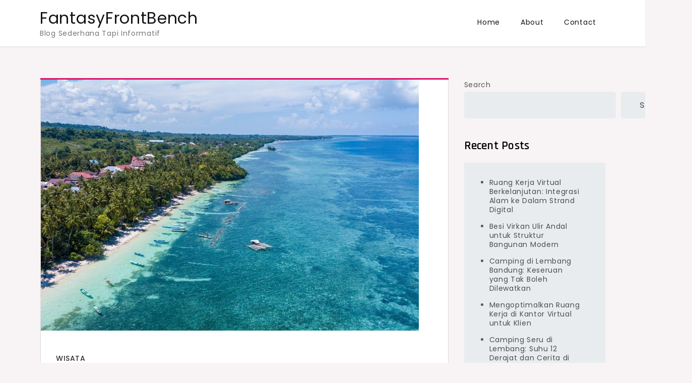

--- FILE ---
content_type: text/html; charset=UTF-8
request_url: https://fantasyfrontbench.com/menyelami-keajaiban-wakatobi-pusat-keindahan-bawah-laut-indonesia/
body_size: 11010
content:
<!doctype html>
<html lang="en-US">
<head>
	<meta charset="UTF-8">
	<meta name="viewport" content="width=device-width, initial-scale=1">
	<link rel="profile" href="https://gmpg.org/xfn/11">

	<title>Menyelami Keajaiban Wakatobi, Pusat Keindahan Bawah Laut Indonesia &#8211; FantasyFrontBench</title>
<meta name='robots' content='max-image-preview:large' />
<link rel='dns-prefetch' href='//fonts.googleapis.com' />
<link rel="alternate" type="application/rss+xml" title="FantasyFrontBench &raquo; Feed" href="https://fantasyfrontbench.com/feed/" />
<link rel="alternate" type="application/rss+xml" title="FantasyFrontBench &raquo; Comments Feed" href="https://fantasyfrontbench.com/comments/feed/" />
<link rel="alternate" title="oEmbed (JSON)" type="application/json+oembed" href="https://fantasyfrontbench.com/wp-json/oembed/1.0/embed?url=https%3A%2F%2Ffantasyfrontbench.com%2Fmenyelami-keajaiban-wakatobi-pusat-keindahan-bawah-laut-indonesia%2F" />
<link rel="alternate" title="oEmbed (XML)" type="text/xml+oembed" href="https://fantasyfrontbench.com/wp-json/oembed/1.0/embed?url=https%3A%2F%2Ffantasyfrontbench.com%2Fmenyelami-keajaiban-wakatobi-pusat-keindahan-bawah-laut-indonesia%2F&#038;format=xml" />
<style id='wp-img-auto-sizes-contain-inline-css'>
img:is([sizes=auto i],[sizes^="auto," i]){contain-intrinsic-size:3000px 1500px}
/*# sourceURL=wp-img-auto-sizes-contain-inline-css */
</style>
<style id='wp-emoji-styles-inline-css'>

	img.wp-smiley, img.emoji {
		display: inline !important;
		border: none !important;
		box-shadow: none !important;
		height: 1em !important;
		width: 1em !important;
		margin: 0 0.07em !important;
		vertical-align: -0.1em !important;
		background: none !important;
		padding: 0 !important;
	}
/*# sourceURL=wp-emoji-styles-inline-css */
</style>
<style id='wp-block-library-inline-css'>
:root{--wp-block-synced-color:#7a00df;--wp-block-synced-color--rgb:122,0,223;--wp-bound-block-color:var(--wp-block-synced-color);--wp-editor-canvas-background:#ddd;--wp-admin-theme-color:#007cba;--wp-admin-theme-color--rgb:0,124,186;--wp-admin-theme-color-darker-10:#006ba1;--wp-admin-theme-color-darker-10--rgb:0,107,160.5;--wp-admin-theme-color-darker-20:#005a87;--wp-admin-theme-color-darker-20--rgb:0,90,135;--wp-admin-border-width-focus:2px}@media (min-resolution:192dpi){:root{--wp-admin-border-width-focus:1.5px}}.wp-element-button{cursor:pointer}:root .has-very-light-gray-background-color{background-color:#eee}:root .has-very-dark-gray-background-color{background-color:#313131}:root .has-very-light-gray-color{color:#eee}:root .has-very-dark-gray-color{color:#313131}:root .has-vivid-green-cyan-to-vivid-cyan-blue-gradient-background{background:linear-gradient(135deg,#00d084,#0693e3)}:root .has-purple-crush-gradient-background{background:linear-gradient(135deg,#34e2e4,#4721fb 50%,#ab1dfe)}:root .has-hazy-dawn-gradient-background{background:linear-gradient(135deg,#faaca8,#dad0ec)}:root .has-subdued-olive-gradient-background{background:linear-gradient(135deg,#fafae1,#67a671)}:root .has-atomic-cream-gradient-background{background:linear-gradient(135deg,#fdd79a,#004a59)}:root .has-nightshade-gradient-background{background:linear-gradient(135deg,#330968,#31cdcf)}:root .has-midnight-gradient-background{background:linear-gradient(135deg,#020381,#2874fc)}:root{--wp--preset--font-size--normal:16px;--wp--preset--font-size--huge:42px}.has-regular-font-size{font-size:1em}.has-larger-font-size{font-size:2.625em}.has-normal-font-size{font-size:var(--wp--preset--font-size--normal)}.has-huge-font-size{font-size:var(--wp--preset--font-size--huge)}.has-text-align-center{text-align:center}.has-text-align-left{text-align:left}.has-text-align-right{text-align:right}.has-fit-text{white-space:nowrap!important}#end-resizable-editor-section{display:none}.aligncenter{clear:both}.items-justified-left{justify-content:flex-start}.items-justified-center{justify-content:center}.items-justified-right{justify-content:flex-end}.items-justified-space-between{justify-content:space-between}.screen-reader-text{border:0;clip-path:inset(50%);height:1px;margin:-1px;overflow:hidden;padding:0;position:absolute;width:1px;word-wrap:normal!important}.screen-reader-text:focus{background-color:#ddd;clip-path:none;color:#444;display:block;font-size:1em;height:auto;left:5px;line-height:normal;padding:15px 23px 14px;text-decoration:none;top:5px;width:auto;z-index:100000}html :where(.has-border-color){border-style:solid}html :where([style*=border-top-color]){border-top-style:solid}html :where([style*=border-right-color]){border-right-style:solid}html :where([style*=border-bottom-color]){border-bottom-style:solid}html :where([style*=border-left-color]){border-left-style:solid}html :where([style*=border-width]){border-style:solid}html :where([style*=border-top-width]){border-top-style:solid}html :where([style*=border-right-width]){border-right-style:solid}html :where([style*=border-bottom-width]){border-bottom-style:solid}html :where([style*=border-left-width]){border-left-style:solid}html :where(img[class*=wp-image-]){height:auto;max-width:100%}:where(figure){margin:0 0 1em}html :where(.is-position-sticky){--wp-admin--admin-bar--position-offset:var(--wp-admin--admin-bar--height,0px)}@media screen and (max-width:600px){html :where(.is-position-sticky){--wp-admin--admin-bar--position-offset:0px}}

/*# sourceURL=wp-block-library-inline-css */
</style><style id='wp-block-categories-inline-css'>
.wp-block-categories{box-sizing:border-box}.wp-block-categories.alignleft{margin-right:2em}.wp-block-categories.alignright{margin-left:2em}.wp-block-categories.wp-block-categories-dropdown.aligncenter{text-align:center}.wp-block-categories .wp-block-categories__label{display:block;width:100%}
/*# sourceURL=https://fantasyfrontbench.com/wp-includes/blocks/categories/style.min.css */
</style>
<style id='wp-block-heading-inline-css'>
h1:where(.wp-block-heading).has-background,h2:where(.wp-block-heading).has-background,h3:where(.wp-block-heading).has-background,h4:where(.wp-block-heading).has-background,h5:where(.wp-block-heading).has-background,h6:where(.wp-block-heading).has-background{padding:1.25em 2.375em}h1.has-text-align-left[style*=writing-mode]:where([style*=vertical-lr]),h1.has-text-align-right[style*=writing-mode]:where([style*=vertical-rl]),h2.has-text-align-left[style*=writing-mode]:where([style*=vertical-lr]),h2.has-text-align-right[style*=writing-mode]:where([style*=vertical-rl]),h3.has-text-align-left[style*=writing-mode]:where([style*=vertical-lr]),h3.has-text-align-right[style*=writing-mode]:where([style*=vertical-rl]),h4.has-text-align-left[style*=writing-mode]:where([style*=vertical-lr]),h4.has-text-align-right[style*=writing-mode]:where([style*=vertical-rl]),h5.has-text-align-left[style*=writing-mode]:where([style*=vertical-lr]),h5.has-text-align-right[style*=writing-mode]:where([style*=vertical-rl]),h6.has-text-align-left[style*=writing-mode]:where([style*=vertical-lr]),h6.has-text-align-right[style*=writing-mode]:where([style*=vertical-rl]){rotate:180deg}
/*# sourceURL=https://fantasyfrontbench.com/wp-includes/blocks/heading/style.min.css */
</style>
<style id='wp-block-latest-posts-inline-css'>
.wp-block-latest-posts{box-sizing:border-box}.wp-block-latest-posts.alignleft{margin-right:2em}.wp-block-latest-posts.alignright{margin-left:2em}.wp-block-latest-posts.wp-block-latest-posts__list{list-style:none}.wp-block-latest-posts.wp-block-latest-posts__list li{clear:both;overflow-wrap:break-word}.wp-block-latest-posts.is-grid{display:flex;flex-wrap:wrap}.wp-block-latest-posts.is-grid li{margin:0 1.25em 1.25em 0;width:100%}@media (min-width:600px){.wp-block-latest-posts.columns-2 li{width:calc(50% - .625em)}.wp-block-latest-posts.columns-2 li:nth-child(2n){margin-right:0}.wp-block-latest-posts.columns-3 li{width:calc(33.33333% - .83333em)}.wp-block-latest-posts.columns-3 li:nth-child(3n){margin-right:0}.wp-block-latest-posts.columns-4 li{width:calc(25% - .9375em)}.wp-block-latest-posts.columns-4 li:nth-child(4n){margin-right:0}.wp-block-latest-posts.columns-5 li{width:calc(20% - 1em)}.wp-block-latest-posts.columns-5 li:nth-child(5n){margin-right:0}.wp-block-latest-posts.columns-6 li{width:calc(16.66667% - 1.04167em)}.wp-block-latest-posts.columns-6 li:nth-child(6n){margin-right:0}}:root :where(.wp-block-latest-posts.is-grid){padding:0}:root :where(.wp-block-latest-posts.wp-block-latest-posts__list){padding-left:0}.wp-block-latest-posts__post-author,.wp-block-latest-posts__post-date{display:block;font-size:.8125em}.wp-block-latest-posts__post-excerpt,.wp-block-latest-posts__post-full-content{margin-bottom:1em;margin-top:.5em}.wp-block-latest-posts__featured-image a{display:inline-block}.wp-block-latest-posts__featured-image img{height:auto;max-width:100%;width:auto}.wp-block-latest-posts__featured-image.alignleft{float:left;margin-right:1em}.wp-block-latest-posts__featured-image.alignright{float:right;margin-left:1em}.wp-block-latest-posts__featured-image.aligncenter{margin-bottom:1em;text-align:center}
/*# sourceURL=https://fantasyfrontbench.com/wp-includes/blocks/latest-posts/style.min.css */
</style>
<style id='wp-block-search-inline-css'>
.wp-block-search__button{margin-left:10px;word-break:normal}.wp-block-search__button.has-icon{line-height:0}.wp-block-search__button svg{height:1.25em;min-height:24px;min-width:24px;width:1.25em;fill:currentColor;vertical-align:text-bottom}:where(.wp-block-search__button){border:1px solid #ccc;padding:6px 10px}.wp-block-search__inside-wrapper{display:flex;flex:auto;flex-wrap:nowrap;max-width:100%}.wp-block-search__label{width:100%}.wp-block-search.wp-block-search__button-only .wp-block-search__button{box-sizing:border-box;display:flex;flex-shrink:0;justify-content:center;margin-left:0;max-width:100%}.wp-block-search.wp-block-search__button-only .wp-block-search__inside-wrapper{min-width:0!important;transition-property:width}.wp-block-search.wp-block-search__button-only .wp-block-search__input{flex-basis:100%;transition-duration:.3s}.wp-block-search.wp-block-search__button-only.wp-block-search__searchfield-hidden,.wp-block-search.wp-block-search__button-only.wp-block-search__searchfield-hidden .wp-block-search__inside-wrapper{overflow:hidden}.wp-block-search.wp-block-search__button-only.wp-block-search__searchfield-hidden .wp-block-search__input{border-left-width:0!important;border-right-width:0!important;flex-basis:0;flex-grow:0;margin:0;min-width:0!important;padding-left:0!important;padding-right:0!important;width:0!important}:where(.wp-block-search__input){appearance:none;border:1px solid #949494;flex-grow:1;font-family:inherit;font-size:inherit;font-style:inherit;font-weight:inherit;letter-spacing:inherit;line-height:inherit;margin-left:0;margin-right:0;min-width:3rem;padding:8px;text-decoration:unset!important;text-transform:inherit}:where(.wp-block-search__button-inside .wp-block-search__inside-wrapper){background-color:#fff;border:1px solid #949494;box-sizing:border-box;padding:4px}:where(.wp-block-search__button-inside .wp-block-search__inside-wrapper) .wp-block-search__input{border:none;border-radius:0;padding:0 4px}:where(.wp-block-search__button-inside .wp-block-search__inside-wrapper) .wp-block-search__input:focus{outline:none}:where(.wp-block-search__button-inside .wp-block-search__inside-wrapper) :where(.wp-block-search__button){padding:4px 8px}.wp-block-search.aligncenter .wp-block-search__inside-wrapper{margin:auto}.wp-block[data-align=right] .wp-block-search.wp-block-search__button-only .wp-block-search__inside-wrapper{float:right}
/*# sourceURL=https://fantasyfrontbench.com/wp-includes/blocks/search/style.min.css */
</style>
<style id='wp-block-group-inline-css'>
.wp-block-group{box-sizing:border-box}:where(.wp-block-group.wp-block-group-is-layout-constrained){position:relative}
/*# sourceURL=https://fantasyfrontbench.com/wp-includes/blocks/group/style.min.css */
</style>
<style id='global-styles-inline-css'>
:root{--wp--preset--aspect-ratio--square: 1;--wp--preset--aspect-ratio--4-3: 4/3;--wp--preset--aspect-ratio--3-4: 3/4;--wp--preset--aspect-ratio--3-2: 3/2;--wp--preset--aspect-ratio--2-3: 2/3;--wp--preset--aspect-ratio--16-9: 16/9;--wp--preset--aspect-ratio--9-16: 9/16;--wp--preset--color--black: #000000;--wp--preset--color--cyan-bluish-gray: #abb8c3;--wp--preset--color--white: #ffffff;--wp--preset--color--pale-pink: #f78da7;--wp--preset--color--vivid-red: #cf2e2e;--wp--preset--color--luminous-vivid-orange: #ff6900;--wp--preset--color--luminous-vivid-amber: #fcb900;--wp--preset--color--light-green-cyan: #7bdcb5;--wp--preset--color--vivid-green-cyan: #00d084;--wp--preset--color--pale-cyan-blue: #8ed1fc;--wp--preset--color--vivid-cyan-blue: #0693e3;--wp--preset--color--vivid-purple: #9b51e0;--wp--preset--gradient--vivid-cyan-blue-to-vivid-purple: linear-gradient(135deg,rgb(6,147,227) 0%,rgb(155,81,224) 100%);--wp--preset--gradient--light-green-cyan-to-vivid-green-cyan: linear-gradient(135deg,rgb(122,220,180) 0%,rgb(0,208,130) 100%);--wp--preset--gradient--luminous-vivid-amber-to-luminous-vivid-orange: linear-gradient(135deg,rgb(252,185,0) 0%,rgb(255,105,0) 100%);--wp--preset--gradient--luminous-vivid-orange-to-vivid-red: linear-gradient(135deg,rgb(255,105,0) 0%,rgb(207,46,46) 100%);--wp--preset--gradient--very-light-gray-to-cyan-bluish-gray: linear-gradient(135deg,rgb(238,238,238) 0%,rgb(169,184,195) 100%);--wp--preset--gradient--cool-to-warm-spectrum: linear-gradient(135deg,rgb(74,234,220) 0%,rgb(151,120,209) 20%,rgb(207,42,186) 40%,rgb(238,44,130) 60%,rgb(251,105,98) 80%,rgb(254,248,76) 100%);--wp--preset--gradient--blush-light-purple: linear-gradient(135deg,rgb(255,206,236) 0%,rgb(152,150,240) 100%);--wp--preset--gradient--blush-bordeaux: linear-gradient(135deg,rgb(254,205,165) 0%,rgb(254,45,45) 50%,rgb(107,0,62) 100%);--wp--preset--gradient--luminous-dusk: linear-gradient(135deg,rgb(255,203,112) 0%,rgb(199,81,192) 50%,rgb(65,88,208) 100%);--wp--preset--gradient--pale-ocean: linear-gradient(135deg,rgb(255,245,203) 0%,rgb(182,227,212) 50%,rgb(51,167,181) 100%);--wp--preset--gradient--electric-grass: linear-gradient(135deg,rgb(202,248,128) 0%,rgb(113,206,126) 100%);--wp--preset--gradient--midnight: linear-gradient(135deg,rgb(2,3,129) 0%,rgb(40,116,252) 100%);--wp--preset--font-size--small: 13px;--wp--preset--font-size--medium: 20px;--wp--preset--font-size--large: 36px;--wp--preset--font-size--x-large: 42px;--wp--preset--spacing--20: 0.44rem;--wp--preset--spacing--30: 0.67rem;--wp--preset--spacing--40: 1rem;--wp--preset--spacing--50: 1.5rem;--wp--preset--spacing--60: 2.25rem;--wp--preset--spacing--70: 3.38rem;--wp--preset--spacing--80: 5.06rem;--wp--preset--shadow--natural: 6px 6px 9px rgba(0, 0, 0, 0.2);--wp--preset--shadow--deep: 12px 12px 50px rgba(0, 0, 0, 0.4);--wp--preset--shadow--sharp: 6px 6px 0px rgba(0, 0, 0, 0.2);--wp--preset--shadow--outlined: 6px 6px 0px -3px rgb(255, 255, 255), 6px 6px rgb(0, 0, 0);--wp--preset--shadow--crisp: 6px 6px 0px rgb(0, 0, 0);}:where(.is-layout-flex){gap: 0.5em;}:where(.is-layout-grid){gap: 0.5em;}body .is-layout-flex{display: flex;}.is-layout-flex{flex-wrap: wrap;align-items: center;}.is-layout-flex > :is(*, div){margin: 0;}body .is-layout-grid{display: grid;}.is-layout-grid > :is(*, div){margin: 0;}:where(.wp-block-columns.is-layout-flex){gap: 2em;}:where(.wp-block-columns.is-layout-grid){gap: 2em;}:where(.wp-block-post-template.is-layout-flex){gap: 1.25em;}:where(.wp-block-post-template.is-layout-grid){gap: 1.25em;}.has-black-color{color: var(--wp--preset--color--black) !important;}.has-cyan-bluish-gray-color{color: var(--wp--preset--color--cyan-bluish-gray) !important;}.has-white-color{color: var(--wp--preset--color--white) !important;}.has-pale-pink-color{color: var(--wp--preset--color--pale-pink) !important;}.has-vivid-red-color{color: var(--wp--preset--color--vivid-red) !important;}.has-luminous-vivid-orange-color{color: var(--wp--preset--color--luminous-vivid-orange) !important;}.has-luminous-vivid-amber-color{color: var(--wp--preset--color--luminous-vivid-amber) !important;}.has-light-green-cyan-color{color: var(--wp--preset--color--light-green-cyan) !important;}.has-vivid-green-cyan-color{color: var(--wp--preset--color--vivid-green-cyan) !important;}.has-pale-cyan-blue-color{color: var(--wp--preset--color--pale-cyan-blue) !important;}.has-vivid-cyan-blue-color{color: var(--wp--preset--color--vivid-cyan-blue) !important;}.has-vivid-purple-color{color: var(--wp--preset--color--vivid-purple) !important;}.has-black-background-color{background-color: var(--wp--preset--color--black) !important;}.has-cyan-bluish-gray-background-color{background-color: var(--wp--preset--color--cyan-bluish-gray) !important;}.has-white-background-color{background-color: var(--wp--preset--color--white) !important;}.has-pale-pink-background-color{background-color: var(--wp--preset--color--pale-pink) !important;}.has-vivid-red-background-color{background-color: var(--wp--preset--color--vivid-red) !important;}.has-luminous-vivid-orange-background-color{background-color: var(--wp--preset--color--luminous-vivid-orange) !important;}.has-luminous-vivid-amber-background-color{background-color: var(--wp--preset--color--luminous-vivid-amber) !important;}.has-light-green-cyan-background-color{background-color: var(--wp--preset--color--light-green-cyan) !important;}.has-vivid-green-cyan-background-color{background-color: var(--wp--preset--color--vivid-green-cyan) !important;}.has-pale-cyan-blue-background-color{background-color: var(--wp--preset--color--pale-cyan-blue) !important;}.has-vivid-cyan-blue-background-color{background-color: var(--wp--preset--color--vivid-cyan-blue) !important;}.has-vivid-purple-background-color{background-color: var(--wp--preset--color--vivid-purple) !important;}.has-black-border-color{border-color: var(--wp--preset--color--black) !important;}.has-cyan-bluish-gray-border-color{border-color: var(--wp--preset--color--cyan-bluish-gray) !important;}.has-white-border-color{border-color: var(--wp--preset--color--white) !important;}.has-pale-pink-border-color{border-color: var(--wp--preset--color--pale-pink) !important;}.has-vivid-red-border-color{border-color: var(--wp--preset--color--vivid-red) !important;}.has-luminous-vivid-orange-border-color{border-color: var(--wp--preset--color--luminous-vivid-orange) !important;}.has-luminous-vivid-amber-border-color{border-color: var(--wp--preset--color--luminous-vivid-amber) !important;}.has-light-green-cyan-border-color{border-color: var(--wp--preset--color--light-green-cyan) !important;}.has-vivid-green-cyan-border-color{border-color: var(--wp--preset--color--vivid-green-cyan) !important;}.has-pale-cyan-blue-border-color{border-color: var(--wp--preset--color--pale-cyan-blue) !important;}.has-vivid-cyan-blue-border-color{border-color: var(--wp--preset--color--vivid-cyan-blue) !important;}.has-vivid-purple-border-color{border-color: var(--wp--preset--color--vivid-purple) !important;}.has-vivid-cyan-blue-to-vivid-purple-gradient-background{background: var(--wp--preset--gradient--vivid-cyan-blue-to-vivid-purple) !important;}.has-light-green-cyan-to-vivid-green-cyan-gradient-background{background: var(--wp--preset--gradient--light-green-cyan-to-vivid-green-cyan) !important;}.has-luminous-vivid-amber-to-luminous-vivid-orange-gradient-background{background: var(--wp--preset--gradient--luminous-vivid-amber-to-luminous-vivid-orange) !important;}.has-luminous-vivid-orange-to-vivid-red-gradient-background{background: var(--wp--preset--gradient--luminous-vivid-orange-to-vivid-red) !important;}.has-very-light-gray-to-cyan-bluish-gray-gradient-background{background: var(--wp--preset--gradient--very-light-gray-to-cyan-bluish-gray) !important;}.has-cool-to-warm-spectrum-gradient-background{background: var(--wp--preset--gradient--cool-to-warm-spectrum) !important;}.has-blush-light-purple-gradient-background{background: var(--wp--preset--gradient--blush-light-purple) !important;}.has-blush-bordeaux-gradient-background{background: var(--wp--preset--gradient--blush-bordeaux) !important;}.has-luminous-dusk-gradient-background{background: var(--wp--preset--gradient--luminous-dusk) !important;}.has-pale-ocean-gradient-background{background: var(--wp--preset--gradient--pale-ocean) !important;}.has-electric-grass-gradient-background{background: var(--wp--preset--gradient--electric-grass) !important;}.has-midnight-gradient-background{background: var(--wp--preset--gradient--midnight) !important;}.has-small-font-size{font-size: var(--wp--preset--font-size--small) !important;}.has-medium-font-size{font-size: var(--wp--preset--font-size--medium) !important;}.has-large-font-size{font-size: var(--wp--preset--font-size--large) !important;}.has-x-large-font-size{font-size: var(--wp--preset--font-size--x-large) !important;}
/*# sourceURL=global-styles-inline-css */
</style>

<style id='classic-theme-styles-inline-css'>
/*! This file is auto-generated */
.wp-block-button__link{color:#fff;background-color:#32373c;border-radius:9999px;box-shadow:none;text-decoration:none;padding:calc(.667em + 2px) calc(1.333em + 2px);font-size:1.125em}.wp-block-file__button{background:#32373c;color:#fff;text-decoration:none}
/*# sourceURL=/wp-includes/css/classic-themes.min.css */
</style>
<link rel='stylesheet' id='cute-blog-fonts-css' href='https://fonts.googleapis.com/css?family=Poppins%3A400%2C500%2C600%2C700%7CPhilosopher%3A400%2C700%7CRajdhani%3A400%2C500%2C600%2C700&#038;subset=latin%2Clatin-ext' media='all' />
<link rel='stylesheet' id='fontawesome-all-css' href='https://fantasyfrontbench.com/wp-content/themes/cute-blog/assets/css/all.css?ver=6.1.1' media='all' />
<link rel='stylesheet' id='cute-blog-style-css' href='https://fantasyfrontbench.com/wp-content/themes/cute-blog/style.css?ver=6.9' media='all' />
<script src="https://fantasyfrontbench.com/wp-includes/js/jquery/jquery.min.js?ver=3.7.1" id="jquery-core-js"></script>
<script src="https://fantasyfrontbench.com/wp-includes/js/jquery/jquery-migrate.min.js?ver=3.4.1" id="jquery-migrate-js"></script>
<link rel="https://api.w.org/" href="https://fantasyfrontbench.com/wp-json/" /><link rel="alternate" title="JSON" type="application/json" href="https://fantasyfrontbench.com/wp-json/wp/v2/posts/47" /><link rel="EditURI" type="application/rsd+xml" title="RSD" href="https://fantasyfrontbench.com/xmlrpc.php?rsd" />
<meta name="generator" content="WordPress 6.9" />
<link rel="canonical" href="https://fantasyfrontbench.com/menyelami-keajaiban-wakatobi-pusat-keindahan-bawah-laut-indonesia/" />
<link rel='shortlink' href='https://fantasyfrontbench.com/?p=47' />
</head>

<body class="wp-singular post-template-default single single-post postid-47 single-format-standard wp-theme-cute-blog">
<div id="page" class="site">
	<a class="skip-link screen-reader-text" href="#primary">Skip to content</a>

	
	<header id="masthead" class="site-header">
		<div class="container">
			<div class="site-branding">
									<p class="site-title"><a href="https://fantasyfrontbench.com/" rel="home">FantasyFrontBench</a></p>
										<p class="site-description">Blog Sederhana Tapi Informatif</p>
							</div><!-- .site-branding -->

			<nav id="site-navigation" class="main-navigation">
				<button type="button" class="menu-toggle">
	                <i class="fa fa-list-ul fa-2x"></i>
	            </button>
				<div class="menu-menu-1-container"><ul id="primary-menu" class="menu"><li id="menu-item-11" class="menu-item menu-item-type-custom menu-item-object-custom menu-item-home menu-item-11"><a href="https://fantasyfrontbench.com/">Home</a></li>
<li id="menu-item-12" class="menu-item menu-item-type-post_type menu-item-object-page menu-item-12"><a href="https://fantasyfrontbench.com/about/">About</a></li>
<li id="menu-item-13" class="menu-item menu-item-type-post_type menu-item-object-page menu-item-13"><a href="https://fantasyfrontbench.com/contact/">Contact</a></li>
</ul></div>			</nav><!-- #site-navigation -->
		</div><!-- .container -->
	</header><!-- #masthead -->
<div class="block-gap clear">
	<div class="container">
		<main id="primary" class="site-main">

			
<article id="post-47" class="post-47 post type-post status-publish format-standard has-post-thumbnail hentry category-wisata">
	<div class="post-wrapper">
		<div class="featured-image">
			
			<div class="post-thumbnail">
				<img width="750" height="500" src="https://fantasyfrontbench.com/wp-content/uploads/2024/05/XlZ_iHYtIRDC31Eu8CCNxBlIbbfWj4ngnrFL8m7CxV8jcBBfajviREB9y4YNygBY5N9iOdq9ONn0yAdya5vEYQqIM4el5ZTTFoiPUzHR70RxvniSUFi6L9L0HpKO6LIfVL1GAK5-vf7GOoZhBxZ-_kQ.jpg" class="attachment-post-thumbnail size-post-thumbnail wp-post-image" alt="" decoding="async" fetchpriority="high" srcset="https://fantasyfrontbench.com/wp-content/uploads/2024/05/XlZ_iHYtIRDC31Eu8CCNxBlIbbfWj4ngnrFL8m7CxV8jcBBfajviREB9y4YNygBY5N9iOdq9ONn0yAdya5vEYQqIM4el5ZTTFoiPUzHR70RxvniSUFi6L9L0HpKO6LIfVL1GAK5-vf7GOoZhBxZ-_kQ.jpg 750w, https://fantasyfrontbench.com/wp-content/uploads/2024/05/XlZ_iHYtIRDC31Eu8CCNxBlIbbfWj4ngnrFL8m7CxV8jcBBfajviREB9y4YNygBY5N9iOdq9ONn0yAdya5vEYQqIM4el5ZTTFoiPUzHR70RxvniSUFi6L9L0HpKO6LIfVL1GAK5-vf7GOoZhBxZ-_kQ-300x200.jpg 300w" sizes="(max-width: 750px) 100vw, 750px" />			</div><!-- .post-thumbnail -->

				</div>

		<div class="entry-container">
			<header class="entry-header">
				<footer class="entry-footer">
					<span class="cat-links"><a href="https://fantasyfrontbench.com/category/wisata/" rel="category tag">Wisata</a></span>				</footer><!-- .entry-footer -->

				<h1 class="entry-title">Menyelami Keajaiban Wakatobi, Pusat Keindahan Bawah Laut Indonesia</h1>			</header><!-- .entry-header -->

			<div class="entry-meta">
					<span class="byline"> by <span class="author vcard"><a class="url fn n" href="https://fantasyfrontbench.com/author/admin/">admin</a></span></span>					<span class="posted-on">Posted on <a href="https://fantasyfrontbench.com/menyelami-keajaiban-wakatobi-pusat-keindahan-bawah-laut-indonesia/" rel="bookmark"><time class="entry-date published updated" datetime="2024-05-26T16:12:01+00:00">May 26, 2024</time></a></span>				</div>

			<div class="entry-content">
				<p>Wakatobi, dengan keempat pulau utamanya, Wangi-Wangi, Kaledupa, Tomia, dan Binongko, menjadi simbol dari keindahan alam bawah laut yang memukau di Indonesia.</p>
<p>Taman Nasional Wakatobi, yang terletak di Sulawesi Tenggara, tidak hanya menarik perhatian para penyelam dari seluruh dunia dengan terumbu karangnya yang berwarna-warni dan kehidupan laut yang beragam, tetapi juga menawarkan pengalaman budaya yang kaya dan autentik.</p>
<p>Artikel ini akan membawa Anda menyelami pesona Wakatobi, mengeksplorasi keindahan alamnya yang tiada banding, serta memperkenalkan Anda pada tradisi dan keramahan penduduk lokal yang menjadikan Wakatobi lebih dari sekedar destinasi wisata.</p>
<p><img decoding="async" class="alignnone size-full wp-image-48" src="https://fantasyfrontbench.com/wp-content/uploads/2024/05/XlZ_iHYtIRDC31Eu8CCNxBlIbbfWj4ngnrFL8m7CxV8jcBBfajviREB9y4YNygBY5N9iOdq9ONn0yAdya5vEYQqIM4el5ZTTFoiPUzHR70RxvniSUFi6L9L0HpKO6LIfVL1GAK5-vf7GOoZhBxZ-_kQ.jpg" width="750" height="500" srcset="https://fantasyfrontbench.com/wp-content/uploads/2024/05/XlZ_iHYtIRDC31Eu8CCNxBlIbbfWj4ngnrFL8m7CxV8jcBBfajviREB9y4YNygBY5N9iOdq9ONn0yAdya5vEYQqIM4el5ZTTFoiPUzHR70RxvniSUFi6L9L0HpKO6LIfVL1GAK5-vf7GOoZhBxZ-_kQ.jpg 750w, https://fantasyfrontbench.com/wp-content/uploads/2024/05/XlZ_iHYtIRDC31Eu8CCNxBlIbbfWj4ngnrFL8m7CxV8jcBBfajviREB9y4YNygBY5N9iOdq9ONn0yAdya5vEYQqIM4el5ZTTFoiPUzHR70RxvniSUFi6L9L0HpKO6LIfVL1GAK5-vf7GOoZhBxZ-_kQ-300x200.jpg 300w" sizes="(max-width: 750px) 100vw, 750px" /></p>
<h2><strong>1. Kehidupan Suku Bajo di Wakatobi</strong></h2>
<p>Suku Bajo, penduduk asli Wakatobi, mendiami Pulau Wangi, khususnya di Desa Mola Raya. Mereka terkenal karena gaya hidupnya yang menarik dan unik, terutama dalam hubungannya dengan laut.</p>
<p>Tinggal di rumah-rumah kayu yang berdiri di atas tiang di dasar laut, laut merupakan unsur vital dalam kehidupan mereka. Tidak hanya pria, tetapi juga wanita dari Suku Bajo, terampil dalam mencari ikan di tengah ombak yang tinggi.</p>
<p>Mereka juga dikenal sebagai pelaut ulung dan memiliki kemampuan luar biasa untuk menyelam tanpa peralatan lengkap. Sungguh mengagumkan, bukan?</p>
<h2><strong>2. Keindahan Terumbu Karang Wakatobi</strong></h2>
<p><a href="https://www.celebes.co/taman-nasional-wakatobi">Wisata Wakatobi</a> dikenal memiliki area terumbu karang yang luas dan sangat mempesona, mencakup area seluas 118 hektare. Wakatobi juga merumahkan salah satu karang atol terpanjang di dunia yang berjarak mencapai 48 kilometer.</p>
<p>Keberadaan ini menjadikan Wakatobi kaya akan spesies ikan yang beragam dan melimpah. Terletak di Segi Tiga Karang Dunia, Taman Nasional Wakatobi menjadi tempat penting bagi keberagaman hayati.</p>
<p>Dari 820 jenis karang yang ada di dunia, 750 di antaranya bisa ditemukan di Wakatobi. Bagi yang berkeinginan menyaksikan keajaiban terumbu karang ini, Pulau Tomia, Pulau Wangi-wangi, Pulau Binongko, dan Pulau Hoga adalah destinasi yang sangat direkomendasikan.</p>
<h2><strong>3. Beragam Spot Menyelam di Wakatobi</strong></h2>
<p>Wakatobi, dengan kekayaan bawah lautnya yang dihiasi oleh terumbu karang dan ikan-ikan berwarna-warni, menawarkan panorama menyelam yang sangat eksotik. Salah satu titik menyelam paling memukau adalah Mari Mabuk di Tomia, Wakatobi.</p>
<p>Di seluruh kepulauan Wakatobi, yang terletak antara Laut Banda dan Laut Flores, terdapat sekitar 99 spot menyelam yang memikat para penyelam dari seluruh dunia.</p>
<h2><strong>4. Keindahan Beragam Pantai dan Pulau di Wakatobi</strong></h2>
<p>Bagi yang berencana berkunjung ke Wakatobi, penting untuk mengetahui bahwa daerah ini memiliki banyak pulau, lebih dari empat pulau yang diwakili dalam namanya.</p>
<p>Setiap pulau memiliki karakteristik uniknya sendiri. Misalnya, Pulau Anano terkenal dengan penangkaran penyu, dimana pantainya memiliki titik-titik khusus untuk penetasan penyu.</p>
<p>Pulau-pulau lain yang juga layak dikunjungi adalah Pulau Molii Sahatu dan Pulau Cemara, masing-masing dengan daya tariknya tersendiri.</p>
<h2><strong>5. Kuliner Laut di Wakatobi</strong></h2>
<p>Wakatobi adalah surga bagi pencinta kuliner, khususnya olahan hasil laut. Salah satu hidangan khas yang harus dicoba adalah parende, sebuah olahan ikan yang disajikan dengan kuah asam dan cabai yang menggugah selera.</p>
<p>Selain itu, beberapa makanan khas lainnya yang populer di Wakatobi termasuk kasuami, gule-gule, dan kambalu, yang masing-masing menawarkan cita rasa unik dan lezat dari laut.</p>
<h2><strong>6. Goa Kontamale, Destinasi untuk Berenang dan Mencari Jodoh</strong></h2>
<p>Goa Kontamale adalah objek wisata alam yang terletak di Jalan Poros Wandoka Lingkar Teekosapi, Pongo, Kecamatan Wangi-Wangi, Kabupaten Wakatobi.</p>
<p>Terdapat sebuah mitos lokal yang mengatakan bahwa berenang di telaga ini dapat memudahkan seseorang dalam menemukan jodoh. Karena itu, tempat ini sering dikunjungi oleh kaum muda yang sedang mencari pasangan.</p>
<p>Air di telaga ini sangat jernih dan bersih, dan goa ini juga memiliki stalagmit yang indah, menjadikannya tempat yang populer tidak hanya untuk mencari jodoh tetapi juga sebagai sumber air bersih bagi masyarakat lokal.</p>
<h2><strong>7. Dua Puncak Memukau di Wakatobi</strong></h2>
<p>Wakatobi menawarkan dua dataran tinggi yang menarik untuk dijelajahi, yaitu Puncak Kahyangan dan Puncak Toliamba. Puncak Kahyangan terletak di Pulau Tomia, di mana kamu dapat menikmati pemandangan menakjubkan dari Wakatobi.</p>
<p><a href="https://www.celebes.co/tempat-wisata-kendari">Destinasi Wisata Kendari</a> ini adalah lokasi yang ideal untuk menyaksikan matahari terbit, terbenam, dan langit malam yang dipenuhi bintang yang spektakuler.</p>
<p>Di sisi lain, Puncak Toliamba berada di Pulau Wangi-Wangi, lebih tepatnya di Desa Waginopo, tidak jauh dari kota Wangi-Wangi.</p>
<p>Puncak ini menawarkan pemandangan luas pepohonan hijau dan panorama laut yang menenangkan, sempurna untuk kamu yang ingin bersantai sambil menikmati keindahan alam dari ketinggian.</p>
			</div><!-- .entry-content -->
		</div>
	</div>
</article><!-- #post-47 -->

	<nav class="navigation post-navigation" aria-label="Posts">
		<h2 class="screen-reader-text">Post navigation</h2>
		<div class="nav-links"><div class="nav-previous"><a href="https://fantasyfrontbench.com/manfaat-dan-tips-membeli-container-bekas-untuk-berbagai-kebutuhan/" rel="prev"><span class="nav-subtitle">Previous:</span> <span class="nav-title">Manfaat dan Tips Membeli Container Bekas untuk Berbagai Kebutuhan</span></a></div><div class="nav-next"><a href="https://fantasyfrontbench.com/pesona-coban-rondo-keindahan-air-terjun-alam-yang-menyejukkan-di-malang/" rel="next"><span class="nav-subtitle">Next:</span> <span class="nav-title">Pesona Coban Rondo, Keindahan Air Terjun Alam yang Menyejukkan di Malang</span></a></div></div>
	</nav>
		</main><!-- #main -->
		
<aside id="secondary" class="widget-area">
	<section id="block-2" class="widget widget_block widget_search"><form role="search" method="get" action="https://fantasyfrontbench.com/" class="wp-block-search__button-outside wp-block-search__text-button wp-block-search"    ><label class="wp-block-search__label" for="wp-block-search__input-1" >Search</label><div class="wp-block-search__inside-wrapper" ><input class="wp-block-search__input" id="wp-block-search__input-1" placeholder="" value="" type="search" name="s" required /><button aria-label="Search" class="wp-block-search__button wp-element-button" type="submit" >Search</button></div></form></section><section id="block-3" class="widget widget_block">
<div class="wp-block-group"><div class="wp-block-group__inner-container is-layout-flow wp-block-group-is-layout-flow">
<h2 class="wp-block-heading">Recent Posts</h2>


<ul class="wp-block-latest-posts__list wp-block-latest-posts"><li><a class="wp-block-latest-posts__post-title" href="https://fantasyfrontbench.com/ruang-kerja-virtual-berkelanjutan-integrasi-alam-ke-dalam-strand-digital/">Ruang Kerja Virtual Berkelanjutan: Integrasi Alam ke Dalam Strand Digital</a></li>
<li><a class="wp-block-latest-posts__post-title" href="https://fantasyfrontbench.com/besi-virkan-ulir-andal-untuk-struktur-bangunan-modern/">Besi Virkan Ulir Andal untuk Struktur Bangunan Modern</a></li>
<li><a class="wp-block-latest-posts__post-title" href="https://fantasyfrontbench.com/camping-di-lembang-bandung-keseruan-yang-tak-boleh-dilewatkan/">Camping di Lembang Bandung: Keseruan yang Tak Boleh Dilewatkan</a></li>
<li><a class="wp-block-latest-posts__post-title" href="https://fantasyfrontbench.com/mengoptimalkan-ruang-kerja-di-kantor-virtual-untuk-klien/">Mengoptimalkan Ruang Kerja di Kantor Virtual untuk Klien</a></li>
<li><a class="wp-block-latest-posts__post-title" href="https://fantasyfrontbench.com/camping-seru-di-lembang-suhu-12-derajat-dan-cerita-di-balik-api-unggun/">Camping Seru di Lembang: Suhu 12 Derajat dan Cerita di Balik Api Unggun</a></li>
</ul></div></div>
</section><section id="block-6" class="widget widget_block">
<div class="wp-block-group"><div class="wp-block-group__inner-container is-layout-flow wp-block-group-is-layout-flow">
<h2 class="wp-block-heading">Categories</h2>


<ul class="wp-block-categories-list wp-block-categories">	<li class="cat-item cat-item-9"><a href="https://fantasyfrontbench.com/category/berita/">Berita</a>
</li>
	<li class="cat-item cat-item-3"><a href="https://fantasyfrontbench.com/category/bisnis/">Bisnis</a>
</li>
	<li class="cat-item cat-item-10"><a href="https://fantasyfrontbench.com/category/berita/budaya/">Budaya</a>
</li>
	<li class="cat-item cat-item-24"><a href="https://fantasyfrontbench.com/category/desain/dekorasi/">Dekorasi</a>
</li>
	<li class="cat-item cat-item-26"><a href="https://fantasyfrontbench.com/category/teknologi/elektronik/">Elektronik</a>
</li>
	<li class="cat-item cat-item-5"><a href="https://fantasyfrontbench.com/category/gaya-hidup/fashion/">Fashion</a>
</li>
	<li class="cat-item cat-item-4"><a href="https://fantasyfrontbench.com/category/gaya-hidup/">Gaya Hidup</a>
</li>
	<li class="cat-item cat-item-12"><a href="https://fantasyfrontbench.com/category/teknologi/industri/">Industri</a>
</li>
	<li class="cat-item cat-item-16"><a href="https://fantasyfrontbench.com/category/teknologi/internet/">Internet</a>
</li>
	<li class="cat-item cat-item-14"><a href="https://fantasyfrontbench.com/category/gaya-hidup/kecantikan/">Kecantikan</a>
</li>
	<li class="cat-item cat-item-21"><a href="https://fantasyfrontbench.com/category/gaya-hidup/kesehatan/">Kesehatan</a>
</li>
	<li class="cat-item cat-item-41"><a href="https://fantasyfrontbench.com/category/properti/konstruksi/">Konstruksi</a>
</li>
	<li class="cat-item cat-item-15"><a href="https://fantasyfrontbench.com/category/makanan-2/">Makanan</a>
</li>
	<li class="cat-item cat-item-13"><a href="https://fantasyfrontbench.com/category/wisata/makanan/">Makanan</a>
</li>
	<li class="cat-item cat-item-8"><a href="https://fantasyfrontbench.com/category/otomotif/">Otomotif</a>
</li>
	<li class="cat-item cat-item-7"><a href="https://fantasyfrontbench.com/category/pendidikan/">Pendidikan</a>
</li>
	<li class="cat-item cat-item-20"><a href="https://fantasyfrontbench.com/category/peternakan/">Peternakan</a>
</li>
	<li class="cat-item cat-item-25"><a href="https://fantasyfrontbench.com/category/properti/">Properti</a>
</li>
	<li class="cat-item cat-item-38"><a href="https://fantasyfrontbench.com/category/properti/rumah/">Rumah</a>
</li>
	<li class="cat-item cat-item-11"><a href="https://fantasyfrontbench.com/category/teknologi/">Teknologi</a>
</li>
	<li class="cat-item cat-item-17"><a href="https://fantasyfrontbench.com/category/tips/">Tips</a>
</li>
	<li class="cat-item cat-item-6"><a href="https://fantasyfrontbench.com/category/wisata/">Wisata</a>
</li>
</ul></div></div>
</section></aside><!-- #secondary -->
	</div>
</div>

		</div>

		<div class="site-info">
			<div class="container">
				Proudly powered by WordPress				<span class="sep"> | </span>
					Theme: Cute Blog by Crimson Themes.			</div>
		</div><!-- .site-info -->
	</footer><!-- #colophon -->
</div><!-- #page -->

<script type="speculationrules">
{"prefetch":[{"source":"document","where":{"and":[{"href_matches":"/*"},{"not":{"href_matches":["/wp-*.php","/wp-admin/*","/wp-content/uploads/*","/wp-content/*","/wp-content/plugins/*","/wp-content/themes/cute-blog/*","/*\\?(.+)"]}},{"not":{"selector_matches":"a[rel~=\"nofollow\"]"}},{"not":{"selector_matches":".no-prefetch, .no-prefetch a"}}]},"eagerness":"conservative"}]}
</script>
<script src="https://fantasyfrontbench.com/wp-content/themes/cute-blog/js/navigation.js?ver=20151215" id="cute-blog-navigation-js"></script>
<script src="https://fantasyfrontbench.com/wp-content/themes/cute-blog/assets/js/skip-link-focus-fix.js?ver=20151215" id="cute-blog-skip-link-focus-fix-js"></script>
<script src="https://fantasyfrontbench.com/wp-content/themes/cute-blog/assets/js/custom.js?ver=2.0.0" id="cute-blog-custom-js"></script>
<script id="wp-emoji-settings" type="application/json">
{"baseUrl":"https://s.w.org/images/core/emoji/17.0.2/72x72/","ext":".png","svgUrl":"https://s.w.org/images/core/emoji/17.0.2/svg/","svgExt":".svg","source":{"concatemoji":"https://fantasyfrontbench.com/wp-includes/js/wp-emoji-release.min.js?ver=6.9"}}
</script>
<script type="module">
/*! This file is auto-generated */
const a=JSON.parse(document.getElementById("wp-emoji-settings").textContent),o=(window._wpemojiSettings=a,"wpEmojiSettingsSupports"),s=["flag","emoji"];function i(e){try{var t={supportTests:e,timestamp:(new Date).valueOf()};sessionStorage.setItem(o,JSON.stringify(t))}catch(e){}}function c(e,t,n){e.clearRect(0,0,e.canvas.width,e.canvas.height),e.fillText(t,0,0);t=new Uint32Array(e.getImageData(0,0,e.canvas.width,e.canvas.height).data);e.clearRect(0,0,e.canvas.width,e.canvas.height),e.fillText(n,0,0);const a=new Uint32Array(e.getImageData(0,0,e.canvas.width,e.canvas.height).data);return t.every((e,t)=>e===a[t])}function p(e,t){e.clearRect(0,0,e.canvas.width,e.canvas.height),e.fillText(t,0,0);var n=e.getImageData(16,16,1,1);for(let e=0;e<n.data.length;e++)if(0!==n.data[e])return!1;return!0}function u(e,t,n,a){switch(t){case"flag":return n(e,"\ud83c\udff3\ufe0f\u200d\u26a7\ufe0f","\ud83c\udff3\ufe0f\u200b\u26a7\ufe0f")?!1:!n(e,"\ud83c\udde8\ud83c\uddf6","\ud83c\udde8\u200b\ud83c\uddf6")&&!n(e,"\ud83c\udff4\udb40\udc67\udb40\udc62\udb40\udc65\udb40\udc6e\udb40\udc67\udb40\udc7f","\ud83c\udff4\u200b\udb40\udc67\u200b\udb40\udc62\u200b\udb40\udc65\u200b\udb40\udc6e\u200b\udb40\udc67\u200b\udb40\udc7f");case"emoji":return!a(e,"\ud83e\u1fac8")}return!1}function f(e,t,n,a){let r;const o=(r="undefined"!=typeof WorkerGlobalScope&&self instanceof WorkerGlobalScope?new OffscreenCanvas(300,150):document.createElement("canvas")).getContext("2d",{willReadFrequently:!0}),s=(o.textBaseline="top",o.font="600 32px Arial",{});return e.forEach(e=>{s[e]=t(o,e,n,a)}),s}function r(e){var t=document.createElement("script");t.src=e,t.defer=!0,document.head.appendChild(t)}a.supports={everything:!0,everythingExceptFlag:!0},new Promise(t=>{let n=function(){try{var e=JSON.parse(sessionStorage.getItem(o));if("object"==typeof e&&"number"==typeof e.timestamp&&(new Date).valueOf()<e.timestamp+604800&&"object"==typeof e.supportTests)return e.supportTests}catch(e){}return null}();if(!n){if("undefined"!=typeof Worker&&"undefined"!=typeof OffscreenCanvas&&"undefined"!=typeof URL&&URL.createObjectURL&&"undefined"!=typeof Blob)try{var e="postMessage("+f.toString()+"("+[JSON.stringify(s),u.toString(),c.toString(),p.toString()].join(",")+"));",a=new Blob([e],{type:"text/javascript"});const r=new Worker(URL.createObjectURL(a),{name:"wpTestEmojiSupports"});return void(r.onmessage=e=>{i(n=e.data),r.terminate(),t(n)})}catch(e){}i(n=f(s,u,c,p))}t(n)}).then(e=>{for(const n in e)a.supports[n]=e[n],a.supports.everything=a.supports.everything&&a.supports[n],"flag"!==n&&(a.supports.everythingExceptFlag=a.supports.everythingExceptFlag&&a.supports[n]);var t;a.supports.everythingExceptFlag=a.supports.everythingExceptFlag&&!a.supports.flag,a.supports.everything||((t=a.source||{}).concatemoji?r(t.concatemoji):t.wpemoji&&t.twemoji&&(r(t.twemoji),r(t.wpemoji)))});
//# sourceURL=https://fantasyfrontbench.com/wp-includes/js/wp-emoji-loader.min.js
</script>

</body>
</html>
